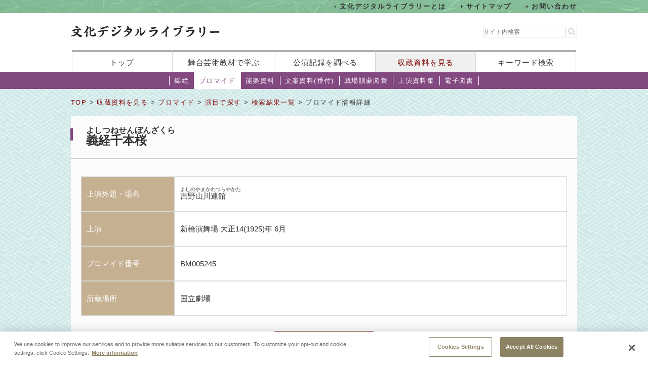

--- FILE ---
content_type: text/html;charset=UTF-8
request_url: https://www2.ntj.jac.go.jp/dglib/collections/view_detail_bromide?division=collections&class=bromide&type=prog&ikana=%E3%81%97%E3%81%AE%E3%81%8D%E3%82%8A%EF%BC%9C%E3%82%88%E3%81%97%E3%81%A4%E3%81%AD%E3%81%9B%E3%82%93%E3%81%BC%E3%82%93%E3%81%96%E3%81%8F%E3%82%89%EF%BC%9E&ititle=%E5%9B%9B%E3%83%8E%E5%88%87%3C%E7%BE%A9%E7%B5%8C%E5%8D%83%E6%9C%AC%E6%A1%9C%3E&istart=0&iselect=%E3%81%97&mid=305&seq=70&skey=00-04-03-00-00-00&trace=result&trace=detail&did=305245
body_size: 12294
content:


 
 




















<?xml version="1.0" encoding="UTF-8"?>
<!DOCTYPE html PUBLIC "-//W3C//DTD XHTML 1.0 Transitional//EN" "http://www.w3.org/TR/xhtml1/DTD/xhtml1-transitional.dtd">










<html lang="ja">
<head>
<!-- Google Tag Manager -->
	<script>
	(function(w, d, s, l, i) {
		w[l] = w[l] || [];
		w[l].push({
			'gtm.start' : new Date().getTime(),
			event : 'gtm.js'
		});
		var f = d.getElementsByTagName(s)[0], j = d.createElement(s), dl = l != 'dataLayer' ? '&l='
				+ l
				: '';
		j.async = true;
		j.src = 'https://www.googletagmanager.com/gtm.js?id=' + i + dl;
		f.parentNode.insertBefore(j, f);
	})(window, document, 'script', 'dataLayer', 'GTM-NP832VF');
	</script>
<!-- End Google Tag Manager -->

    
    
    
    












<meta http-equiv="Content-Type" content="text/html; charset=utf-8"/>
<meta http-equiv="Content-Script-Type" content="text/javascript"/>
<meta http-equiv="Content-Style-Type" content="text/css"/>
<meta http-equiv="X-UA-Compatible" content="IE=11" />

<title>ブロマイド情報詳細｜文化デジタルライブラリー</title>
<meta name="keywords" content="null"/>
<meta name="description" content="null"/>
<meta name="format-detection" content="telephone=no">

<script type="text/javascript" src="/dglib/js/common/jquery-3.6.4.min.js"></script>

<script type="text/javascript" src="/dglib/js/common/smoothscroll.js"></script>
<script type="text/javascript" src="/dglib/js/common/scrollnavigation.js"></script>
<link rel="stylesheet" type="text/css" media="all" href="/dglib/css/common/import_common.css"/>

<link rel="stylesheet" type="text/css" media="all" href="/dglib/css/collections/collections.css"/>
<link rel="stylesheet" type="text/css" media="all" href="/dglib/css/collections/collections_bromide.css"/>
    
    <script type="text/javascript" src="/dglib/js/common/img.js"></script>

<script type="text/javascript" src="/dglib/js/common/jquery.simplemodal.1.4.4.min.js"></script>

<script type="text/javascript" src="/dglib/js/common/modal.js"></script>
<script type="text/javascript">
function showHistory(obj) {
    showModalWindow(obj.href);
    return false;
}
</script>
<style type="text/css">
#simplemodal-overlay {
    background-color: #000;
    cursor: wait;
}
</style>
	

</head>
<body id="index">
	<!-- Google Tag Manager (noscript) -->
	<noscript>
		<iframe src="https://www.googletagmanager.com/ns.html?id=GTM-NP832VF"
			height="0" width="0" style="display: none; visibility: hidden"></iframe>
	</noscript>
	<!-- End Google Tag Manager (noscript) -->



<header id="headerBox">
        



<!-- <bean:parameter name="inside" id="inside" value="false"/> -->



<div class="h-top">
	<div class="inner">
	<ul>
		<li><a href="/dglib/modules/about/index.html">文化デジタルライブラリーとは</a></li>
 		<li><a href="/dglib/modules/sitemap/index.html">サイトマップ</a></li>
		<li><a href="/dglib/modules/contact/">お問い合わせ</a></li>
 	</ul>
 	</div>
</div>
	<div class="h-main">
      <div class="inner">
        <div class="logo-block">
          <div class="h-r">
            <h1 class="logo"><a href="/dglib/"><img src="/dglib/cmn_img/logo.png" width="294" height="23" alt="" srcset='/dglib/cmn_img/logo.png 1x,/dglib/cmn_img/logo@2x.png 2x'></a></h1>
          </div>
          <div class="search-area">
            <form role="search" method="get" id="searchform" action="https://www.google.co.jp/search" onsubmit="searchStrings()">
              <!-- // ----------dglib 2023 start---------- -->
              <input id="keywordForm" name="keywordForm" class="s" placeholder="サイト内検索" type="text"/>
              <!-- // ----------dglib 2023 end------------ -->
              <input type=text id="q" name="q" value="" style="display:none;"  />
              <input name="hl" value="ja" type="hidden"/>
              <input name="ie" value="UTF-8" type="hidden" />
              <input name="domains" value="www2.ntj.jac.go.jp" type="hidden"/>
              <input name="sitesearch" value="" style="display:none;" type="radio"/>
              <input name="sitesearch" value="www2.ntj.jac.go.jp" checked="checked" style="display:none;" type="radio" />
           	  <input type="submit" class="searchsubmit"  alt="検索" />
            </form>
          </div>
        </div>
        <nav>
          <ul>
            <li><a href="/dglib/">トップ</a></li>
            <li><a href="/dglib/modules/learn/">舞台芸術教材で学ぶ</a></li>
            <li class="nav_public"><a href="/dglib/plays/">公演記録を調べる</a></li>
            <li class="nav_collection"><a href="/dglib/collections/">収蔵資料を見る</a></li>
            <li class="nav_keySearch"><a href="/dglib/search/">キーワード検索</a></li>
          </ul>
        </nav>
	</div>
</div>
<script type="text/javascript">

function searchStrings(){
$('input#q').val($('input#keywordForm').val());
}

</script>

</header>


<div id="contentsBox">
    <div id="contents">
    
    



















<ul id="categoryMenu">





<li id="cate_nishikie">

<a href=" /dglib/collections/submenu?division=collections&class=nishikie "> 錦絵</a></li>





<li class="current">

<a href="/dglib/collections/submenu?division=collections&class=bromide "> ブロマイド</a></li>





<li id="cate_nougaku">

<a href="/dglib/collections/submenu?division=collections&class=nougaku_doc">能楽資料</a></li>





<li id="cate_bunraku">

<a href="/dglib/collections/submenu?division=collections&class=bunraku_doc">文楽資料(番付)</a></li>

<li id="cate_gekijo"><a href="/dglib/contents/learn/ebook01/">戯場訓蒙図彙</a></li>

<li id="cate_jyoen"><a href="/dglib/modules/shiryoshu/">上演資料集</a></li>
<li id="cate_ebook"><a href="/dglib/modules/ebook/">電子図書</a></li>



</ul>


    
    <div class="breadcrumbBox">
        















 
 





















<div id="breadcrumb">
<p><a href="/dglib/">TOP</a> &gt; <a href=" /dglib/collections/?division=collections">収蔵資料を見る</a> &gt; <a href="/dglib/collections/submenu?division=collections&class=bromide">ブロマイド</a> &gt; <a href="/dglib/collections/search?ikana=%E3%81%97%E3%81%AE%E3%81%8D%E3%82%8A%EF%BC%9C%E3%82%88%E3%81%97%E3%81%A4%E3%81%AD%E3%81%9B%E3%82%93%E3%81%BC%E3%82%93%E3%81%96%E3%81%8F%E3%82%89%EF%BC%9E&ititle=%E5%9B%9B%E3%83%8E%E5%88%87%3C%E7%BE%A9%E7%B5%8C%E5%8D%83%E6%9C%AC%E6%A1%9C%3E&istart=0&iselect=%E3%81%97&mid=305&seq=70&skey=00-04-03-00-00-00&did=305245&division=collections&class=bromide&type=prog">演目で探す</a> &gt; <a href="/dglib/collections/search_result?ikana=%E3%81%97%E3%81%AE%E3%81%8D%E3%82%8A%EF%BC%9C%E3%82%88%E3%81%97%E3%81%A4%E3%81%AD%E3%81%9B%E3%82%93%E3%81%BC%E3%82%93%E3%81%96%E3%81%8F%E3%82%89%EF%BC%9E&ititle=%E5%9B%9B%E3%83%8E%E5%88%87%3C%E7%BE%A9%E7%B5%8C%E5%8D%83%E6%9C%AC%E6%A1%9C%3E&istart=0&iselect=%E3%81%97&mid=305&seq=70&skey=00-04-03-00-00-00&did=305245&division=collections&class=bromide&type=prog&trace=result">検索結果一覧</a> &gt; ブロマイド情報詳細</p>
</div>

    </div>

    
    <div class="sectionBox">
        <div class="section">

<h1>

 
 
 
 


<ruby><rb>義経千本桜</rb><rp>（</rp><rt>よしつねせんぼんざくら</rt><rp>）</rp></ruby></h1>




<table class="tbl_list02">
<colgroup>
    <col width="185"/>
    <col/>
</colgroup>
<tbody>
    
        <tr>
            <th>上演外題・場名</th>
            <td><p>
                

 
 
 
 



                

 
 
 
 


<ruby><rb>吉野山川連館</rb><rp>（</rp><rt>よしのやまかわつらやかた</rt><rp>）</rp></ruby>
            </p></td>
        </tr>
    
    
        <tr>
            <th>上演</th>
            <td><p>
                新橋演舞場 大正14(1925)年 6月 
               
            </p></td>
        </tr>
    
    
        <tr>
            <th>ブロマイド番号</th>
            <td><p>BM005245</p></td>
        </tr>
    
<!--     2018/01/09 -->
    
    	<tr>
    		<th>所蔵場所</th>
    		<td><p>国立劇場</p></td>
    	</tr>
    
</tbody>
</table>



<div class="view_detail_bromide-block">
<div id="box_pageChange">
	
   
   <p id="btn_right" class="btn"><a href="/dglib/collections/view_detail_bromide?division=collections&class=bromide&type=prog&ikana=%E3%81%97%E3%81%AE%E3%81%8D%E3%82%8A%EF%BC%9C%E3%82%88%E3%81%97%E3%81%A4%E3%81%AD%E3%81%9B%E3%82%93%E3%81%BC%E3%82%93%E3%81%96%E3%81%8F%E3%82%89%EF%BC%9E&ititle=%E5%9B%9B%E3%83%8E%E5%88%87%3C%E7%BE%A9%E7%B5%8C%E5%8D%83%E6%9C%AC%E6%A1%9C%3E&istart=0&iselect=%E3%81%97&mid=305&seq=70&skey=00-04-03-00-00-00&trace=result&trace=detail&did=305247" title=" 次の写真を見る">次の写真を見る</a></p>
    
</div>
<div class="imgArea ">

<p class="img">






















<img src="/dglib/auth/dl-media?data_no=256139" alt=" 吉野山川連館" border="0" style="visibility:hidden;"
       onload="imgOnload(this);" onerror="imgLoadError(this);"
       width="null"
       height="null"/></p>
<p class="failname">BM005245</p>
</div>


</div>


<table class="tbl_list02">
<colgroup>
    <col width="65"/>
    <col/>
</colgroup>
<tbody>
    
        <tr>
            <th>配役</th>
            <td>
                <table class="tbl_cast">
                    <tbody>
                        <tr>
                            <td>
                                <p>
                                    佐藤忠信  
                                    
                                    ／
                                    
                                    



















<span class="ordinal"><span class="pre_par">[</span><span class="number">6代目</span><span class="post_par">]</span></span>
                                    
                                    
                                    <a href=" /dglib/plays/view_person_rireki?division=collections&class=bromide&type=prog&ikana=%E3%81%97%E3%81%AE%E3%81%8D%E3%82%8A%EF%BC%9C%E3%82%88%E3%81%97%E3%81%A4%E3%81%AD%E3%81%9B%E3%82%93%E3%81%BC%E3%82%93%E3%81%96%E3%81%8F%E3%82%89%EF%BC%9E&ititle=%E5%9B%9B%E3%83%8E%E5%88%87%3C%E7%BE%A9%E7%B5%8C%E5%8D%83%E6%9C%AC%E6%A1%9C%3E&istart=0&iselect=%E3%81%97&mid=305&seq=70&skey=00-04-03-00-00-00&trace=result&trace=detail&did=305245&rid=1004026&pid=3" class="ttl_ruby" onclick="return showHistory(this);">
                                    

 
 
 
 


<ruby><rb>尾上 菊五郎</rb><rp>（</rp><rt>おのえ きくごろう</rt><rp>）</rp></ruby></a>
                                    
                                </p><p>
                                    
                                </p>
                            </td>
                        </tr>
                    </tbody>
                </table>
            </td>
        </tr>
    
    
</tbody>
</table>


</div>
    </div>

    
    
<p class="pageTop"><a href="#headerBox">ページの先頭に戻る</a></p>
    </div>
</div>


<div id="footerBox">
    

<script type="text/javascript">
$("#loading").bind("ajaxSend", function(){
  $(this).show();
}).bind("ajaxComplete", function(){
  $(this).hide();
});
</script>

<footer id="footer" class="next">
	<div class="inside">
		<div class="inner">
			<div class="footer-top">
				<div class="logo-block">

<p class="txt">このホームページの著作権は、すべて独立行政法人日本芸術文化振興会にあります。<br/>
許可なく複製・改変することを固く禁じます。また、無断転載・複写等を禁止します。</p>


				
				<p class="copyright">Copyright(C) 2023 Japan Arts Council, All rights reserved.</p>
				</div>
		
				<div class="bnr-block">
				<ul>
					<li>
					
						<a href="https://www.ntj.jac.go.jp/" target="_blank">
						<img src="/dglib/cmn_img/footer_bnr_01.png" width="259" height="64" alt="" srcset="/dglib/cmn_img/footer_bnr_01.png 1x ,/dglib/cmn_img/footer_bnr_01@2x.png 2x"/>
						</a>
					
					</li>
				</ul>
				</div>
				
			</div>
		</div>
	</div>
</footer>
<script src="/dglib/js/picturefill.min.js"></script>
</div>
</body>
</html>
